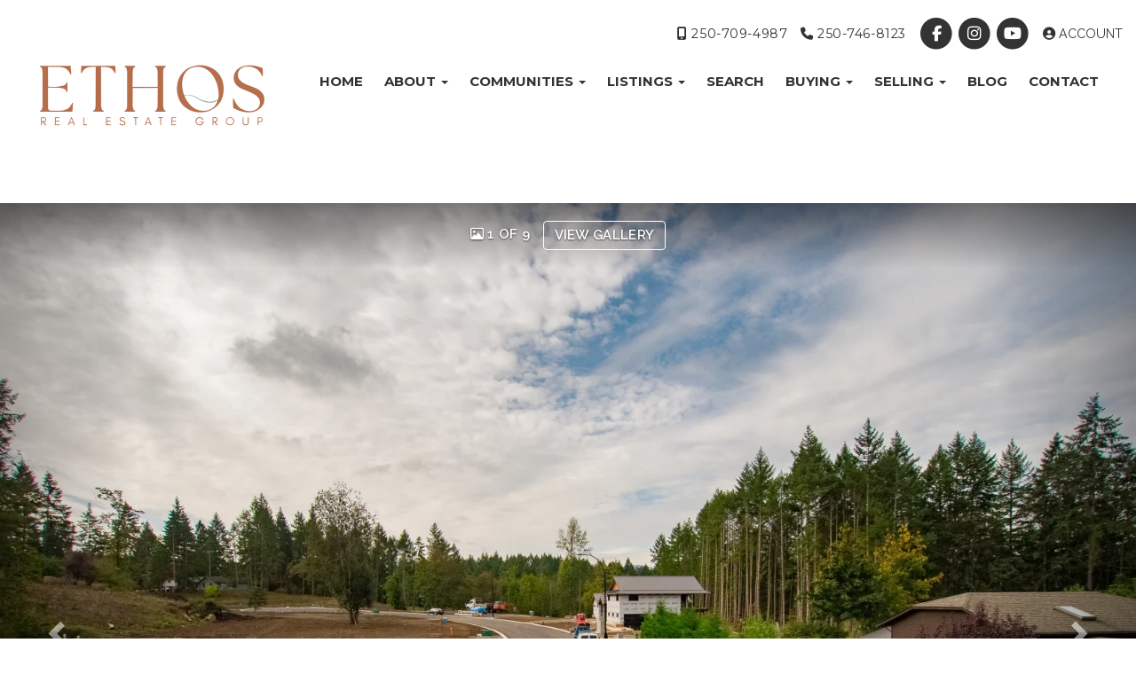

--- FILE ---
content_type: text/html; charset=utf-8
request_url: https://www.duncanbcrealestate.ca/listings/view/297775/du-east-duncan/lot-3-wellburn-place
body_size: 8277
content:
<!DOCTYPE html>
<html>
<head>
<meta charset="utf-8">
<meta name="viewport" content="width=device-width, initial-scale=1, user-scalable=no">
<meta name="format-detection" content="telephone=no" />




  <link rel="shortcut icon" href="https://s.realtyninja.com/static/media/favicons/7691_afd5ecc6_favicon.ico" />
  <meta name="google-site-verification" content="-4cG5rNHpWUBGUoz6I68GdFf4UTKSgfWz8LyEW_yjKA" />
    <meta name="description" content="WELCOME TO WELLBURN Place! 1.73 acres located in Duncan&apos;s premier development off the end of Calais Rd. Lots of ideal space for your new home and for a detached shop too! ..." />
    <meta name="keywords" content="Land, Du East Duncan, listing, listings, mls, real estate, Lot 3 WELLBURN PLACE" />
  <title>Lot 3 WELLBURN PLACE - Du East Duncan Land - ETHOS Real Estate Group</title>

<meta property="og:url" content="https://www.duncanbcrealestate.ca/listings/view/297775/du-east-duncan/lot-3-wellburn-place"/>
  <meta property="og:image" content="https://s.realtyninja.com/static/images/listings/med/7691_l0df137f5_6.jpg" />
    <meta property="og:title" content="Lot 3 WELLBURN PLACE - Du East Duncan Land - ETHOS Real Estate Group"/>
    <meta property="og:description" content="WELCOME TO WELLBURN Place! 1.73 acres located in Duncan&#39;s premier development off the end of Calais Rd. Lots of ideal space for your new home and for a detached shop too! ..." />





  <link rel="canonical" href="https://www.duncanbcrealestate.ca/listings/view/297775/du-east-duncan/lot-3-wellburn-place" />

    <link rel="stylesheet" type="text/css" href="https://s.realtyninja.com/static/rev-06237237/damascus/css/bootstrap-3.4.1.min.css" />
    <link rel="stylesheet" type="text/css" href="https://s.realtyninja.com/static/rev-06237237/css/prod/damascus/common-core.min.css" />
    <link rel="stylesheet" type="text/css" href="https://s.realtyninja.com/static/rev-06237237/css/prod/damascus/common-fancybox.min.css" />
    <link rel="stylesheet" type="text/css" href="https://s.realtyninja.com/static/rev-06237237/css/prod/damascus/common-swiffy.min.css" />
    

    <link href="https://fonts.gstatic.com" rel="preconnect" crossorigin>
    <link rel="stylesheet" type="text/css" href='https://fonts.googleapis.com/css?family=Montserrat:400,700|Raleway:400,400italic,600,600italic,700,700italic' />
    <script src="https://kit.fontawesome.com/b0c3eb69bf.js" crossorigin="anonymous" async></script>
    <link rel="stylesheet" type="text/css" href="https://s.realtyninja.com/static/rev-06237237/css/jquery-ui.min.css" />
    <link rel="stylesheet" type="text/css" href="/customcss/1758748746" />  

    <script src="https://s.realtyninja.com/static/rev-06237237/damascus/js/jquery-3.1.1.min.js"></script>
    <script src="https://s.realtyninja.com/static/rev-06237237/damascus/js/jquery-ui-1.12.1.min.js"></script>
    <script src="https://s.realtyninja.com/static/rev-06237237/damascus/js/bootstrap-3.4.1.min.js"></script>

    
      <script src="https://s.realtyninja.com/static/rev-06237237/js/llsdk-1.23.36/index.umd.js" defer></script>
    
    <script src="https://s.realtyninja.com/static/rev-06237237/js/prod/damascus/common-utils.min.js"></script>
    <script src="https://s.realtyninja.com/static/rev-06237237/js/prod/damascus/common-core.min.js" jsdata='{"is_damascus":1,"siteid":7691,"blog_url":"blog-main","mapbox_key":"pk.eyJ1IjoicmVhbHR5bmluamFjb20iLCJhIjoiY2wydGsycDVjMDM5bjNjcXZycHdpZ3ZkeCJ9.-VrUrsjBxCBpcSJdUd0xgA","theme":"katana","sitename":"danjohnson2","domain":"duncanbcrealestate.ca","googleua":"UA-156540627-1","static_url":"https://s.realtyninja.com","pagetype":"listing_detail_view"}'></script>
    <script src="https://s.realtyninja.com/static/rev-06237237/js/prod/damascus/common-fancybox.min.js"></script>
    
    <script src="https://s.realtyninja.com/static/rev-06237237/js/prod/damascus/common-jemplates.min.js"></script>





    <script>
    window.ga=window.ga||function(){(ga.q=ga.q||[]).push(arguments)};ga.l=+new Date;
    ga('create', 'UA-156540627-1', 'auto');
    ga('send', 'pageview');
    </script>
    <script async src='https://www.google-analytics.com/analytics.js'></script>


  <!-- Custom Header Code --><!-- Google tag (gtag.js) --> 
<script async src="https://www.googletagmanager.com/gtag/js?id=G-MSGYW4125E"></script> 
<script> window.dataLayer = window.dataLayer || []; function gtag(){dataLayer.push(arguments);} gtag('js', new Date()); gtag('config', 'G-MSGYW4125E'); 
</script>

<!-- Event snippet for Website traffic conversion page --> <script> gtag('event', 'conversion', {'send_to': 'AW-11277138108/T13WCI_k79kZELzxrYEq'}); </script> 



</head>
    


  <body class="listing-local katana  full_katana 462484   damascus  bootstrap_theme vreb  katana listing_detail_view sold "  id="body">



<div class="clear"></div>

   




  <section data-uid="" data-widgetid="297775" id="rn-297775" class="header-section section-short-header ">

  

  
    
  
  

  



  <header class="header-top">

    <div class="navbar-wrapper  " style="">

    
        <div class="container-fluid navbar-container">  
    

            <nav class="navbar navbar-default navbar-transparent" role="navigation" id="navbar-main">      

            <button type="button" class="navbar-toggle collapsed" data-toggle="collapse" data-target="#navbar">
              <span class="sr-only">Toggle navigation</span>
              <span class="icon-bar"></span>
              <span class="icon-bar"></span>
              <span class="icon-bar"></span>
            </button>

            
                <div class="container-fluid">       
            

                
                    <div class="navbar-header">
                

                <div class="navbar-brand">
                  <div class="">
                    
                      <img class="BE_image" contenteditable="false" id="BE_current_image" src="https://s.realtyninja.com/static/media/med/7691_483dd5cc_Brown_Logo.png?width=312&dpr=2" style="width: 312px; height: auto; opacity: 1;" />
                    
                  </div>
                </div>

                <!-- <a class="navbar-brand" href="/">
                <h3>ETHOS Real Estate Group</h3>Pemberton Holmes Ltd Duncan</a> -->

                </div>

            
                <div id="header-contact" class="pull-right-lg pull-right-md pull-right-sm">
            

              <span class="header-contact-details">                  <span class="header-contact-mobile">
                    <a href="tel:+1-250-709-4987">
                      <i class="fa fa-mobile"></i> 250-709-4987                    </a>
                  </span>                  <span class="header-contact-phone">
                    <a href="tel:+1-250-746-8123 ">
                      <i class="fa fa-phone"></i> 250-746-8123                     </a>
                  </span>              </span>
              <span class="header-contact-social">                  <a href="https://www.facebook.com/duncanbcrealestate" target="_blank" title="Facebook">
                    <span class="fa-stack fa-lg">
                      <i class="fa fa-circle fa-stack-2x"></i>
                      <i class="fa fa-brands fa-facebook fa-stack-1x"></i>
                    </span>
                  </a>                
                  <a href="https://instagram.com/movingwithamera" target="_blank" title="Instagram">
                    <span class="fa-stack fa-lg">
                      <i class="fa fa-circle fa-stack-2x"></i>
                      <i class="fa fa-brands fa-instagram fa-stack-1x"></i>
                    </span>
                  </a>                
                  <a href="https://www.youtube.com/@danjohnsonrealestate/videos" target="_blank" title="YouTube">
                    <span class="fa-stack fa-lg">
                      <i class="fa fa-circle fa-stack-2x"></i>
                      <i class="fa fa-brands fa-youtube fa-stack-1x"></i>
                    </span>
                  </a>                                                                                
               </span>
                  <div class="header-account">
      <a id="account_login_link" href="/account/register" class="account boxlink">  <i class="fa fa-user-circle"></i> Account
</a>
</div>

              </div>

            
                <div id="navbar" class="navbar-collapse collapse">
                    <ul class="nav navbar-nav pull-right-lg pull-right-md pull-right-sm">
            

            
  
    
      <li class="">
        <a href="/">
          Home
        </a>
      </li>
    
    
    

  
        <li class="dropdown ">
            <a href="#" class="dropdown-toggle" data-toggle="dropdown" role="button">
                About <span class="caret"></span>
            </a>
            <ul class="dropdown-menu" role="menu">
              
                
                  <li class="">
                      <a href="/dan-johnson-personal-real-estate-corporation">
                        Our Team
                      </a>
                  </li>
                
              
                
                  <li class="">
                      <a href="/testimonials">
                        Testimonials
                      </a>
                  </li>
                
              
                
                  <li class="">
                      <a href="/resources">
                        Resources
                      </a>
                  </li>
                
              
                
                  <li class="">
                      <a href="/recommended-professionals">
                        Recommended Professionals
                      </a>
                  </li>
                
              
            </ul>
    
    

  
        <li class="dropdown ">
            <a href="/communities" class="dropdown-toggle" data-toggle="dropdown" role="button">
                Communities <span class="caret"></span>
            </a>
            <ul class="dropdown-menu" role="menu">
              
                
                  <li class="">
                      <a href="/duncan-maple-bay-genoa-bay-sahtlam-glenora">
                        Duncan - Maple Bay - Genoa Bay - Sahtlam - Glenora
                      </a>
                  </li>
                
              
                
                  <li class="">
                      <a href="/ladysmith">
                        Ladysmith
                      </a>
                  </li>
                
              
                
                  <li class="">
                      <a href="/crofton-chemainus-saltair">
                        Crofton - Chemainus - Saltair
                      </a>
                  </li>
                
              
                
                  <li class="">
                      <a href="/lake-cowichan-youbou-honeymoon-bay">
                        Lake Cowichan - Youbou - Honeymoon Bay
                      </a>
                  </li>
                
              
                
                  <li class="">
                      <a href="/cowichan-bay">
                        Cowichan Bay
                      </a>
                  </li>
                
              
                
                  <li class="">
                      <a href="/cobble-hill-shawnigan-lake-mill-bay">
                        Cobble Hill - Shawnigan Lake - Mill Bay
                      </a>
                  </li>
                
              
            </ul>
    
    

  
        <li class="dropdown ">
            <a href="#" class="dropdown-toggle" data-toggle="dropdown" role="button">
                Listings <span class="caret"></span>
            </a>
            <ul class="dropdown-menu" role="menu">
              
                
                  <li class="">
                      <a href="/my-current-listings">
                        Our Current Listings
                      </a>
                  </li>
                
              
                
                  <li class="">
                      <a href="/office-listings">
                        Office Listings
                      </a>
                  </li>
                
              
                
                  <li class="">
                      <a href="/sold-properties">
                        Sold Properties
                      </a>
                  </li>
                
              
            </ul>
    
    

  
    
      <li class="">
        <a href="/search">
          Search
        </a>
      </li>
    
    
    

  
        <li class="dropdown ">
            <a href="#" class="dropdown-toggle" data-toggle="dropdown" role="button">
                Buying <span class="caret"></span>
            </a>
            <ul class="dropdown-menu" role="menu">
              
                
                  <li class="">
                      <a href="/buying-a-home">
                        Buying a Home
                      </a>
                  </li>
                
              
                
                  <li class="">
                      <a href="/an-accepted-offer-whats-next">
                        An Accepted Offer... What&#39;s Next?
                      </a>
                  </li>
                
              
                
                  <li class="">
                      <a href="/mortgage-payment-calculator">
                        Mortgage Payment Calculator
                      </a>
                  </li>
                
              
            </ul>
    
    

  
        <li class="dropdown ">
            <a href="#" class="dropdown-toggle" data-toggle="dropdown" role="button">
                Selling <span class="caret"></span>
            </a>
            <ul class="dropdown-menu" role="menu">
              
                
                  <li class="">
                      <a href="/selling-your-home">
                        Selling Your Home
                      </a>
                  </li>
                
              
                
                  <li class="">
                      <a href="/free-home-evaluation">
                        Free Home Evaluation
                      </a>
                  </li>
                
              
            </ul>
    
    

  
    
      <li class="">
        <a href="/blog-main">
          Blog
        </a>
      </li>
    
    
    

  
    
      <li class="">
        <a href="/contact">
          Contact
        </a>
      </li>
    
    
    












                

                
                
              </ul>
            </div>

            </div>
        </nav>

      </div>
    </div>
  </header>

</section>





      
      <section class="listing-hero">
  <div id="bg-fade-carousel" class="carousel slide carousel-fade listing-hero-carousel listing-hero-carousel-ddf" data-ride="carousel" data-interval="false">
      <div class="carousel-inner" role="listbox">
        
            <div class="item slide active">
              <div class="listing-photo-lightbox-link listing-photo-lightbox-link-ddf">
                <span class="listing-photo-count"><i class="fa fa-photo"></i> 1 of 9</span>
                <a href="https://s.realtyninja.com/static/images/listings/hd/7691_l0df137f5_6.jpg" class="fancybox-thumb btn" rel="photo-gal-lightbox" title="">View Gallery</a>
              </div>
              <div class="ddf-listing-photo-hd"><img src="https://s.realtyninja.com/static/images/listings/hd/7691_l0df137f5_6.jpg" /></div>
            </div>
        
            <div class="item slide ">
              <div class="listing-photo-lightbox-link listing-photo-lightbox-link-ddf">
                <span class="listing-photo-count"><i class="fa fa-photo"></i> 2 of 9</span>
                <a href="https://s.realtyninja.com/static/images/listings/hd/7691_l0df137f5_IMG_3237.JPG" class="fancybox-thumb btn" rel="photo-gal-lightbox" title="">View Gallery</a>
              </div>
              <div class="ddf-listing-photo-hd"><img data-lazy-load-src="https://s.realtyninja.com/static/images/listings/hd/7691_l0df137f5_IMG_3237.JPG" /></div>
            </div>
        
            <div class="item slide ">
              <div class="listing-photo-lightbox-link listing-photo-lightbox-link-ddf">
                <span class="listing-photo-count"><i class="fa fa-photo"></i> 3 of 9</span>
                <a href="https://s.realtyninja.com/static/images/listings/hd/7691_l0df137f5_Lot_3.JPG" class="fancybox-thumb btn" rel="photo-gal-lightbox" title="">View Gallery</a>
              </div>
              <div class="ddf-listing-photo-hd"><img data-lazy-load-src="https://s.realtyninja.com/static/images/listings/hd/7691_l0df137f5_Lot_3.JPG" /></div>
            </div>
        
            <div class="item slide ">
              <div class="listing-photo-lightbox-link listing-photo-lightbox-link-ddf">
                <span class="listing-photo-count"><i class="fa fa-photo"></i> 4 of 9</span>
                <a href="https://s.realtyninja.com/static/images/listings/hd/7691_l0df137f5_Lot_3_and_back_part_of_Lot_2.JPG" class="fancybox-thumb btn" rel="photo-gal-lightbox" title="">View Gallery</a>
              </div>
              <div class="ddf-listing-photo-hd"><img data-lazy-load-src="https://s.realtyninja.com/static/images/listings/hd/7691_l0df137f5_Lot_3_and_back_part_of_Lot_2.JPG" /></div>
            </div>
        
            <div class="item slide ">
              <div class="listing-photo-lightbox-link listing-photo-lightbox-link-ddf">
                <span class="listing-photo-count"><i class="fa fa-photo"></i> 5 of 9</span>
                <a href="https://s.realtyninja.com/static/images/listings/hd/7691_l0df137f5_Lot_3_hillside.JPG" class="fancybox-thumb btn" rel="photo-gal-lightbox" title="">View Gallery</a>
              </div>
              <div class="ddf-listing-photo-hd"><img data-lazy-load-src="https://s.realtyninja.com/static/images/listings/hd/7691_l0df137f5_Lot_3_hillside.JPG" /></div>
            </div>
        
            <div class="item slide ">
              <div class="listing-photo-lightbox-link listing-photo-lightbox-link-ddf">
                <span class="listing-photo-count"><i class="fa fa-photo"></i> 6 of 9</span>
                <a href="https://s.realtyninja.com/static/images/listings/hd/7691_l0df137f5_Top_of_Lot_3.JPG" class="fancybox-thumb btn" rel="photo-gal-lightbox" title="">View Gallery</a>
              </div>
              <div class="ddf-listing-photo-hd"><img data-lazy-load-src="https://s.realtyninja.com/static/images/listings/hd/7691_l0df137f5_Top_of_Lot_3.JPG" /></div>
            </div>
        
            <div class="item slide ">
              <div class="listing-photo-lightbox-link listing-photo-lightbox-link-ddf">
                <span class="listing-photo-count"><i class="fa fa-photo"></i> 7 of 9</span>
                <a href="https://s.realtyninja.com/static/images/listings/hd/7691_l0df137f5_Wellburn_Place_27.jpg" class="fancybox-thumb btn" rel="photo-gal-lightbox" title="">View Gallery</a>
              </div>
              <div class="ddf-listing-photo-hd"><img data-lazy-load-src="https://s.realtyninja.com/static/images/listings/hd/7691_l0df137f5_Wellburn_Place_27.jpg" /></div>
            </div>
        
            <div class="item slide ">
              <div class="listing-photo-lightbox-link listing-photo-lightbox-link-ddf">
                <span class="listing-photo-count"><i class="fa fa-photo"></i> 8 of 9</span>
                <a href="https://s.realtyninja.com/static/images/listings/hd/7691_l0df137f5_Wellburn_Place_30.jpg" class="fancybox-thumb btn" rel="photo-gal-lightbox" title="">View Gallery</a>
              </div>
              <div class="ddf-listing-photo-hd"><img data-lazy-load-src="https://s.realtyninja.com/static/images/listings/hd/7691_l0df137f5_Wellburn_Place_30.jpg" /></div>
            </div>
        
            <div class="item slide ">
              <div class="listing-photo-lightbox-link listing-photo-lightbox-link-ddf">
                <span class="listing-photo-count"><i class="fa fa-photo"></i> 9 of 9</span>
                <a href="https://s.realtyninja.com/static/images/listings/hd/7691_l0df137f5_Wellburn_Place_33.jpg" class="fancybox-thumb btn" rel="photo-gal-lightbox" title="">View Gallery</a>
              </div>
              <div class="ddf-listing-photo-hd"><img data-lazy-load-src="https://s.realtyninja.com/static/images/listings/hd/7691_l0df137f5_Wellburn_Place_33.jpg" /></div>
            </div>
        
        
	  <a class="left carousel-control" href="#bg-fade-carousel" role="button" data-slide="prev">
              <span class="glyphicon glyphicon-chevron-left" aria-hidden="true"></span>
              <span class="sr-only">Previous</span>
          </a>
          <a class="right carousel-control" href="#bg-fade-carousel" role="button" data-slide="next">
              <span class="glyphicon glyphicon-chevron-right" aria-hidden="true"></span>
              <span class="sr-only">Next</span>
          </a>
	
      </div>
  </div>
</section>
<script>
    var cHeight = 0;
    $('.carousel.slide').on('slide.bs.carousel', function (e) {
        var $nextImage1 = null;
        var $nextImage2 = null;
        var $nextImage3 = null;

        $activeItem = $('.active.item', this);

        if (e.direction == 'left') {
            var $nextItem = $activeItem.next('.item');
            $nextImage1 = $nextItem.find('img').eq(0);
            $nextImage2 = $nextItem.find('img').eq(1);
            $nextImage3 = $nextItem.find('img').eq(2);
        } else {
            if ($activeItem.index() == 0) {
                var $nextItem = $('.item.slide', $activeItem.parent()).last();
                $nextImage1 = $nextItem.find('img').eq(0);
                $nextImage2 = $nextItem.find('img').eq(1);
                $nextImage3 = $nextItem.find('img').eq(2);
            } else {
                var $nextItem = $activeItem.prev('.item');
                $nextImage1 = $nextItem.find('img').eq(0);
                $nextImage2 = $nextItem.find('img').eq(1);
                $nextImage3 = $nextItem.find('img').eq(2);
            }
        }

        // Not sure if we need this... the issue is that listing images are different heaights
        // prevents the slide decrease in height
        // if (cHeight == 0) {
        //     cHeight = $(this).height();
        //     $activeItem.next('.item').height(cHeight);
        // }

        // prevents the loaded image if it is already loaded
        var src1 = $nextImage1.data('lazy-load-src');
        var src2 = $nextImage2.data('lazy-load-src');
        var src3 = $nextImage3.data('lazy-load-src');

        if (typeof src1 !== "undefined" && src1 != "") {
            $nextImage1.attr('src', src1)
            $nextImage1.data('lazy-load-src', '');
        }
        if (typeof src2 !== "undefined" && src2 != "") {
            $nextImage2.attr('src', src2)
            $nextImage2.data('lazy-load-src', '');
        }
        if (typeof src3 !== "undefined" && src3 != "") {
            $nextImage3.attr('src', src3)
            $nextImage3.data('lazy-load-src', '');
        }
    });
</script>

  





  
  
  


<section class="listing-main-info has-listing-tag">

  <div class="container">
    <div class="row">
      <div class="col-lg-9 col-md-9 col-sm-9 col-xs-12">
      
      
         <div class="listing-tag label label-danger">
          <i class="fa fa-check-square-o"></i> <span>SOLD</span>
        </div>
        

         
        <h1>Lot 3 WELLBURN PLACE</h1>
        <h3>
          Land
          
          
          
          in Du East Duncan, 
        </h3>
      </div>
      <div class="col-lg-3 col-md-3 col-sm-3 col-xs-12">
        
            <div class="listing-main-info-price"></div>
        
      </div>
    </div>
  </div>
</section>


<section class="content-section section-listing-details">
  <div class="listing-details-container">
    <div class="container">
      <div class="listing-secondary-info-and-cta-container">
        <div class="row">
          <div class="col-lg-6 col-md-6 col-sm-12 col-xs-12">
            <ul class="listing-secondary-info">
              
              
              
            </ul>
          </div>
          <div class="col-lg-6 col-md-6 col-sm-12 col-xs-12">
            <div class="listing-ctas-main">
            </div>
          </div>
        </div> 
      </div>
      <div class="listing-main-content-container">
        <div class="row">
          <div class="col-lg-8 col-md-8 col-sm-8 col-xs-12">
            

            

            
            
            
              <div class="listing-detail-description">
                WELCOME TO WELLBURN Place! 1.73 acres located in Duncan's premier development off the end of Calais Rd. Lots of ideal space for your new home and for a detached shop too! The lot offers 400 amp underground service, natural gas and municipal water. Build your dream home in a quiet, picturesque, upscale neighborhood within minutes of town. Building site has been cleared and is ready for construction. R1 zoning allows for secondary suites. Lots are now registered. If you live in Wellburn... you have arrived!

                
              </div>
            
            <div class="listing-detail-info-list-container">

              <div class="listing-detail-info-tab-container">

                <ul class="nav nav-tabs" role="tablist">
                  <li class="active"><a href="#listing-details-tab" role="tab" data-toggle="tab"><i class="fa fa-list"></i> Details</a></li>
                  
		    <li><a href="#listing-neighbourhood-tab" role="tab" data-toggle="tab"><i class="fa fa-map-signs"></i> Neighbourhood</a></li>
		  
                </ul>

                <!-- Tab content -->
                <div class="tab-content">
                  <!-- First tab -->
                  <div class="tab-pane fade in active" id="listing-details-tab">



              <div class="listing-detail-idx-table">



                  
                  <div id="rn-address" class="idx-table-item">
                    <div class="idx-table-cell idx-table-cell-label">
                       Address
                    </div>
                    <div class="idx-table-cell idx-table-cell-value">
                       Lot 3 WELLBURN PLACE
                    </div>
                  </div>
                  
                  
                    
                        
                    
                    
                    
                    
                    
                    
                    
                  
                  
                  
                    
                    
                    
                  
                  
                  
                    <div id="rn-typeof_dwelling" class="idx-table-item">
                     <div class="idx-table-cell idx-table-cell-label">
                        Type of Dwelling
                     </div>
                     <div class="idx-table-cell idx-table-cell-value">
                        Land
                     </div>
                    </div>
                  
                  
                  
                  
                  <div id="rn-transaction-type" class="idx-table-item">
                     <div class="idx-table-cell idx-table-cell-label">
                        Transaction Type
                     </div>
                     <div class="idx-table-cell idx-table-cell-value">
                        Sale
                     </div>
                    </div>
                  
                  
                  
                    <div id="rn-subarea" class="idx-table-item">
                     <div class="idx-table-cell idx-table-cell-label">
                        Sub-Area
                     </div>
                     <div class="idx-table-cell idx-table-cell-value">
                       Du East Duncan
                     </div>
                    </div>
                  
                  

                  
                  
                  
                  
                  
                  
                  
                  
                  
                  
                  
                  
                  <div id="rn-lot-size" class="idx-table-item">
                     <div class="idx-table-cell idx-table-cell-label">
                        Lot Size
                     </div>
                     <div class="idx-table-cell idx-table-cell-value">
                        75359  Sq. Ft.
                     </div>
                    </div>
                  
                  
                  
                  
                  
                  
                  
                  
                  
                  
                  
                  
                  
                  
                  
                  
                  
                  
                  
                  
                  
                  
                  
                  
                  
                  
                  

                  
                    <div id="rn-mlsnumber" class="idx-table-item">
                     <div class="idx-table-cell idx-table-cell-label">
                        MLS&reg; Number
                     </div>
                     <div class="idx-table-cell idx-table-cell-value">
                        462484
                     </div>
                    </div>
                  
                  
                  
                    <div id="rn-brokerage" class="idx-table-item">
                     <div class="idx-table-cell idx-table-cell-label">
                        Listing Brokerage
                     </div>
                     <div class="idx-table-cell idx-table-cell-value">
                      Pemberton Holmes Ltd. (Dun) (250-746-8123)
                      
                       
                     </div>
                    </div>
                  
                  
                  
                  
                  
                  
                  
                  
                  
                  
                  
                  
                  
                  
                  
                  
                  
                  
                  
                  
                  
                  
                  
                  
                  
                  
                  
                  
                  
                  <div id="rn-amenities" class="idx-table-item">
                     <div class="idx-table-cell idx-table-cell-label">
                        Amenities
                     </div>
                     <div class="idx-table-cell idx-table-cell-value">
                        Acreage, Electricity to Lot, Natural Gas to Lot, Quiet Area, Recreation Nearby, Underground Utilities
                     </div>
                    </div>
                  
                  
                  
                  
                  
                  
                  
                  
                  
                  
                  
                  
                  
                  
                  
                  
                  
                  
                  
                  
                  
                  
                  
                  
                  
                  
                  
                  
                  
                  
                  
                  
                  
                  
                  
                  
                  
                  
                  
                  
                  
                  
                  
                  
                  
                  
                  
                  
                  
                  
                  
                  
                  
                  
                  
                  
                  
                  
                  
                  
                  
                  
                  
                  
                  
                  
                  
                  
                  
                  
                  
                  
                  
                  
                  
                  
                  
                  
                  
                  
                  
                  
                  
                  
                  
                  
                  
                
		  <div class="clearfix"></div>
              </div>

		  </div>
		  

		  <!-- Second tab -->
		  
		    <div class="tab-pane fade" id="listing-neighbourhood-tab">
		    </div>
		  
          </div>

          </div><!-- close tab container -->


              
            </div>
            <div class="clearfix"></div>
              
          </div>
          <div class="col-lg-4 col-md-4 col-sm-4 col-xs-12">
          <div class="listing-secondary-content-container">

            
            
          
            <div class="listing-attachments-container">
              <h4>File Attachments</h4>
              <ul class="listing-secondary-content-list">
              
                <li><i class="fa fa-file-pdf-o"></i> <a href="https://s.realtyninja.com/static/media/listings/7691_la3deeabcb_Info_Package.pdf" target="_blank">Information Package - Lot 3 Wellburn Pl</a></li>
              
              </ul>
            </div>
          
            <div class="listing-other-actions-container">
              
                

              
                <a id="currency-converter-cta" class="btn btn-default" href="#" data-dialog-content-url="/currency-converter?price=" role="button"><i class="fa fa-money"></i>Currency converter</a>
              

              <a class="btn btn-default a2a_dd a2a_target a2a_cta" href="https://www.addtoany.com/share" role="button"><i class="fa fa-share-alt"></i> Share Property</a>
            </div>
            
            <div data-latitude="48.8080" data-longitude="-123.6876" class="listing-views-container">
              <ul class="nav nav-tabs" role="tablist">
                <li role="presentation" class="active"><a id="map_view_trigger" href="#map_view" role="tab" data-toggle="tab"><i class="fa fa-map-marker"></i> Map</a></li>
                <li role="presentation"><a id="street_view_trigger" href="#street_view" role="tab" data-toggle="tab"><i class="fa fa-street-view"></i> Street</a></li>
              </ul>
              <div class="tab-content">
                <div role="tabpanel" class="tab-pane active" id="map_view" style="">

		  

  

<div id="map-container"> 
  <div id="start-map" style="background-image: url('https://s.realtyninja.com/map/48.807985974364340,-123.687608570464300');  background-size: cover;"></div>
  <div id="map_view_target"></div> 
</div>


                  <span class="view_google_maps_link">
                      
                        <a href="https://www.google.com/maps/search/?api=1&query=48.807985974364340,-123.687608570464300" target="_blank">View on Google Maps</a>
                      
                    </span>
                  </div>
                  <div role="tabpanel" class="tab-pane" id="street_view">
                  </div>
              </div>
            </div>
            <div id='ws-walkscore-tile'></div>
          
            </div>
          </div>
        </div>
      </div>
    </div>
  </div>
</section>




<section data-uid="" data-widgetid="" id="rn-" class="footer-section  rn-invert-colors " style="background-color:#2f2f2f;">


  
    

  
  
    
  

  

      
    <!--footer editarea test-->
  <div class="rn-content-block section-custom-footer">
        <div class="container">
          <div class="row">
            <div class="col-lg-12 col-md-12 col-sm-12 col-xs-12">
              
                <img alt="" class="img_center" contenteditable="false" src="https://s.realtyninja.com/static/media/med/7691_3505a1e6_Ethos_footer.png" style="opacity: 1;" title="" />
              
            </div>
          </div>
        </div>
      </div>
  <!--end of footer editarea test-->

  
  <footer id="footer-disclaimer">
    <div class="container">
      <div class="row">
        <div class="col-lg-9 col-md-9">
            <p>MLS® property information is provided under copyright© by the Vancouver Island Real Estate Board and Victoria Real Estate Board. The information is from sources deemed reliable, but should not be relied upon without independent verification. - Listing data updated on January 18, 2026.</p>
        </div>
        <div class="col-lg-3 col-md-3">
          <p class="powered-by-realtyninja"><a href="https://www.realtyninja.com?ref=rnwebsitefooter" target="_blank"><span style="display:block !important; visibility:visible !important;">
            
              Real Estate Website by RealtyNinja
            
            </span>
          </a></p>
          <p class="privacy-policy"><a href="/privacy">Privacy Policy</a></p>
        </div>
      </div>
    </div>
  </footer>
</section>


<script>
  
  var latitude=$("div[data-latitude]").data("latitude"),longitude=$("div[data-longitude]").data("longitude");if(latitude&&longitude)var ws_wsid="3c29105a68a939531c22e84d304b67d3",ws_lat=latitude,ws_lon=longitude,ws_format="tall",ws_width="100%",ws_height="400";
</script>
    <script async src="https://s.realtyninja.com/static/rev-06237237/js/prod/add2any.min.js"></script>


  <script type='text/javascript' src='https://www.walkscore.com/tile/show-walkscore-tile.php'></script>




    <script src="https://s.realtyninja.com/static/rev-06237237/js/prod/damascus/currency-converter.min.js" defer></script>



  <script>
   $(document).ready(function() {
     $(".calc-mort-cta").on("click", function(e) {
       e.preventDefault();
       mortcalcDialog();
     });
   });

  </script>



    
    <script>
  $(function(){
    const globalOptions = {
     locale: "en",
     appearance: {
       theme: "day",
       variables: {
         "--ll-color-primary": "#fd3958",
         "--ll-color-primary-variant1": "#d5405b",
         "--ll-font-family": "Avenir, sans-serif"
       }
     }
    };

    function loadLocalContentSDK() {
     const ll = LLSDKsJS("e581ead01c3132c8695ff45095e106ce.d4229f8f-1503-4402-97dd-e2aefb877017", globalOptions);
     const sdkContainer = document.getElementById("listing-neighbourhood-tab");
     const sdkOptions = {
       lat: 48.807985974364340,
       lng: -123.687608570464300,
       marker : {
         lat: 48.807985974364340,
         lng: -123.687608570464300,
       }
     };
       const sdkInstance = ll.create("local-content", sdkContainer, sdkOptions);
     }

    $('a[data-toggle="tab"][href*="listing-neighbourhood-tab"]').one('shown.bs.tab', loadLocalContentSDK);
  });
</script>


   
<div class="scroll-top-wrapper ">
  <span class="scroll-top-inner">
    <i class="fa fa-2x fa-arrow-circle-up"></i>
  </span>
</div>


    


<!-- Carousel JS -->
<script type="text/javascript">
$(document).ready(function(){

     $("#bg-fade-carousel").carousel({
         interval : 5000,
         pause: "hover"
     });
     $("#testimonials-carousel").carousel({
         interval : 10000,
         pause: "hover"
     });

});
</script>
<!-- Back to Top JS -->

<script type="text/javascript">
$(function(){
  $(document).on( 'scroll', function(){
    if ($(window).scrollTop() > 1500) {
      $('.scroll-top-wrapper').addClass('show');
    } else {
      $('.scroll-top-wrapper').removeClass('show');
    }
  });
  $('.scroll-top-wrapper').on('click', scrollToTop);
});
function scrollToTop() {
  verticalOffset = typeof(verticalOffset) != 'undefined' ? verticalOffset : 0;
  element = $('body');
  offset = element.offset();
  offsetTop = offset.top;
  $('html, body').animate({scrollTop: offsetTop}, 500, 'linear');
}
</script>


<!-- FitVid JS -->

<script>
 $(document).ready(function(){
   $("body").fitVids({
     ignore: '.ignorevid',
     customSelector: "iframe[src^='http://www.vopenhouse.ca'], iframe[src^='https://www.vopenhouse.ca'], iframe[src^='http://www.seevirtual360.com'], iframe[src^='https://www.seevirtual360.com'], iframe[src^='http://my.matterport.com'], iframe[src^='https://my.matterport.com']"
   });
 });
</script>



<script type="text/javascript">
$('.carousel.slide').carousel();
</script>


<!-- Fancybox Options -->

<script>
$(document).ready(function() {
    $(".fancybox-thumb").fancybox({
      prevEffect  : 'fade',
      nextEffect  : 'fade',
      helpers : {
        title : {
          type: 'inside'
        },
        thumbs  : {
          width : 75,
          height  : 75,
          source : function( item ) {
              return item.href.concat('?height=75&dpr=2&optimize=high');
          }
        }
      }
    });
  
    $(".fancybox-launch-gallery").click(function() {
        $(".fancybox-thumb").eq(0).trigger('click');    
    });
  
});
</script>

<!-- Launch login based on param -->

<script>
$(document).ready(function() {
    var uri = new miuri(window.location.href);
    if (uri.query('login') == 1) {
      $("#account_login_link").trigger('click');
    } else if (uri.query('login') == 2) {
      $("#account_login_link").attr("href", '/account/login');
      $("#account_login_link").trigger('click');
    } else if (uri.query('ss') == 1) {
      var url = removeParameterFromUrl(location.href, 'ss');
      history.replaceState({}, document.title, url);
      $(".ss_subscribe:first").trigger('click');
    }
});
</script>



  <link href="https://api.mapbox.com/mapbox-gl-js/v3.10.0/mapbox-gl.css" rel="stylesheet">
  <script src="https://api.mapbox.com/mapbox-gl-js/v3.10.0/mapbox-gl.js"></script>





<!-- Custom Footer Code -->
 

  </body>
</html>






--- FILE ---
content_type: text/css; charset=UTF-8
request_url: https://www.duncanbcrealestate.ca/customcss/1758748746
body_size: 373
content:
:root{--accent-color:#b56e4e;--accent-hover:#9c644b}.rn_colour_orange{color:var(--accent-color)!important}.jBox-content .rn_colour_orange{background-color:var(--accent-color)!important}a{transition:all .2s ease-in;-webkit-transition:all .2s ease-in;-moz-transition:all .2s ease-in;-ms-transition:all .2s ease-in;color:var(--accent-color)}a:hover{color:var(--accent-hover)}a:focus{text-decoration:none}

--- FILE ---
content_type: text/plain
request_url: https://www.google-analytics.com/j/collect?v=1&_v=j102&a=1573518147&t=pageview&_s=1&dl=https%3A%2F%2Fwww.duncanbcrealestate.ca%2Flistings%2Fview%2F297775%2Fdu-east-duncan%2Flot-3-wellburn-place&ul=en-us%40posix&dt=Lot%203%20WELLBURN%20PLACE%20-%20Du%20East%20Duncan%20Land%20-%20ETHOS%20Real%20Estate%20Group&sr=1280x720&vp=1280x720&_u=IEBAAEABAAAAACAAI~&jid=806855944&gjid=1164895057&cid=497215155.1768751692&tid=UA-156540627-1&_gid=1641123665.1768751692&_r=1&_slc=1&z=1563137123
body_size: -453
content:
2,cG-MSGYW4125E